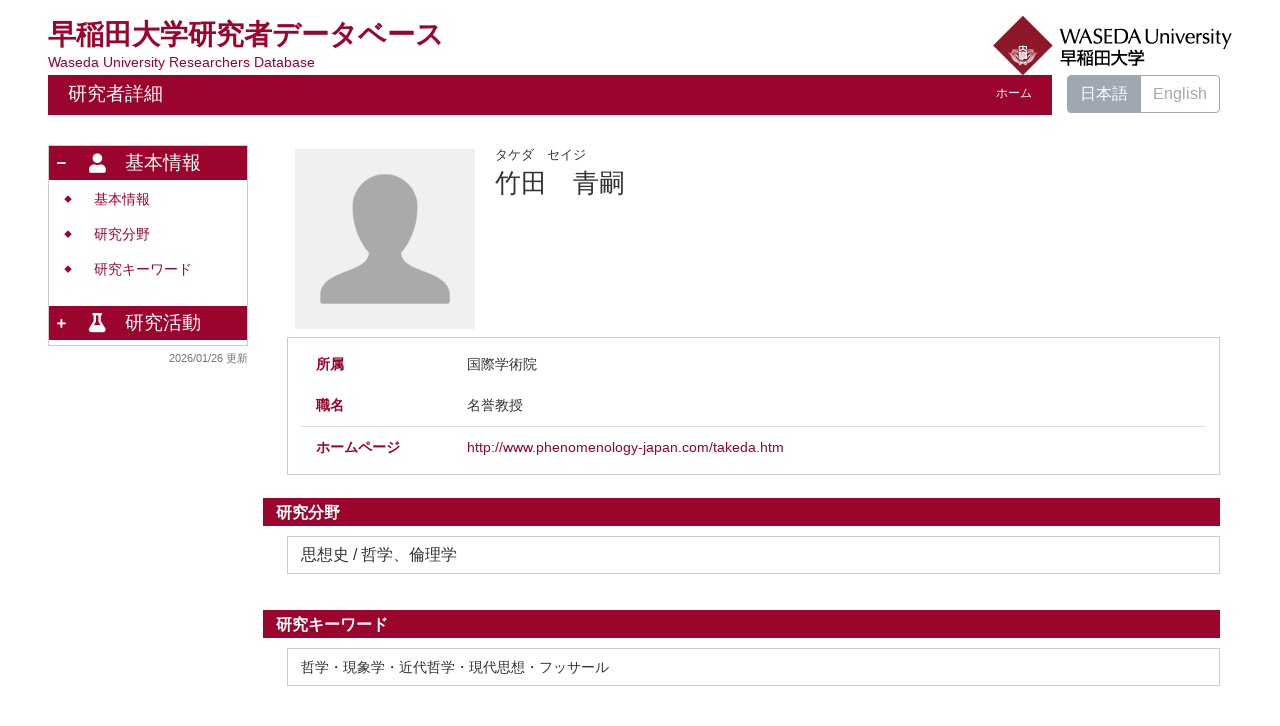

--- FILE ---
content_type: text/html; charset=UTF-8
request_url: https://w-rdb.waseda.jp/html/100002565_ja.html
body_size: 26591
content:
<!DOCTYPE html PUBLIC "-//W3C//DTD XHTML 1.0 Strict//EN" "http://www.w3.org/TR/xhtml1/DTD/xhtml1-strict.dtd">
<html xmlns="http://www.w3.org/1999/xhtml" xml:lang="ja" lang="ja">
<head>
<meta content="text/html; charset=UTF-8" http-equiv="Content-Type" />
<meta content="text/css" http-equiv="Content-Style-Type" />
<meta content="IE=edge" http-equiv="x-ua-compatible" />
<meta content="width=device-width,initial-scale=1.0" name="viewport" />
<meta content="no-cache" http-equiv="Pragma" />
<meta content="no-cache" http-equiv="Cache-Control" />
<META CONTENT="NOARCHIVE" NAME="ROBOTS" />
<title>研究者詳細 - 竹田　青嗣</title>
<link href="/uedb/css/fontawesome-free-5.15.1-web/css/all.min.css" type="text/css" rel="stylesheet" />
<link href="/uedb/css/bootstrap-4.6.0-dist/css/bootstrap.min.css" type="text/css" rel="stylesheet" />
<link href="/uedb/css/style.css" type="text/css" rel="stylesheet" />
<link href="/uedb/css/soran.css" type="text/css" rel="stylesheet" />
<script src="/uedb/js/jquery.js" type="text/javascript" language="javascript">
<!--script-->
</script>
<script src="/uedb/js/popper.js" type="text/javascript" language="javascript">
<!--script-->
</script>
<script src="/uedb/css/bootstrap-4.6.0-dist/js/bootstrap.min.js" type="text/javascript" language="javascript">
<!--script-->
</script>
<script src="/uedb/js/Chart.js" type="text/javascript" language="javascript">
<!--script-->
</script>
<script src="/uedb/js/chartjs-plugin-datalabels.min.js" type="text/javascript" language="javascript">
<!--script-->
</script>
<script src="/uedb/js/responsive.js" type="text/javascript" language="javascript">
<!--script-->
</script>
<script src="/uedb/js/chart-custom.js" type="text/javascript" language="javascript">
<!--script-->
</script>
<script type="text/javascript">
          <!--
        
          jQuery.noConflict();
          jQuery(function() {
// ### 2022/08/08 kumagai add start
            // 表示件数超過のNewsは非表示
            jQuery('.news_display').hide();
// ### 2022/08/08 kumagai add end

            jQuery('.hidden_detail').toggle();
           
           // メニュー閉処理 .dropdown-menu a は閉じる 
           jQuery('.dropdown-menu a').on('click', function () {
             jQuery('.navbar-collapse').collapse('hide');
            });
           jQuery('#menuClose').on('click', function () {
             jQuery('.navbar-collapse').collapse('hide');
           });
           
           var pagetop = jQuery('#page_top');   
           pagetop.hide();
           jQuery(window).scroll(function () {
           if (jQuery(this).scrollTop() > 100) {  //100pxスクロールしたら表示
               pagetop.fadeIn();
           } else {
              pagetop.fadeOut();
           }
          });
           pagetop.on('click', function () {
           jQuery('body,html').animate({
               scrollTop: 0
           }, 500); //0.5秒かけてトップへ移動
              return false;
           });
           
           
            jQuery('.open_button_ja').on('click',function(){
              var buttonName = jQuery(this).text();
              changeDetail(jQuery(this).attr('id'));
              if(buttonName.indexOf('全件表示') > -1){
                  jQuery(this).text('▲一部表示に戻す');
              }else{
                  jQuery(this).text('▼全件表示');
              }
            });
            jQuery('.open_button_en').on('click',function(){
              var buttonName = jQuery(this).text();
              changeDetail(jQuery(this).attr('id'));
              if(buttonName.indexOf('display all') > -1){
                  jQuery(this).text('▲display part');
              }else{
                  jQuery(this).text('▼display all');
              }
            });
            function changeDetail(labelName) {
              jQuery('#' + labelName).children('ul').children('.hidden_detail').toggle();
            }
// ### 2022/04/26 kumagai add start
            // 左メニューの+/-記号
            jQuery('#sidebar .side-group').on('click', function () {
              if (!jQuery(this).attr('data-toggle')) {
                return;
              };

              // 連打対策
              if (!jQuery(this).parents('ul').parent().children('ul').hasClass("collapsing")){
                jQuery('#sidebar .fa-minus').toggleClass("fa-plus").toggleClass("fa-minus");
                if (!jQuery(this).parents('ul').parent().children('.collapse').hasClass('show')){
                  jQuery(this).children('.fa-plus').toggleClass("fa-plus").toggleClass("fa-minus");
                }
              };
            });

            // モバイルメニューの+/-記号
            jQuery('#hamburger .side-group').on('click', function () {
              // 連打対策
              if (!jQuery(this).parents('ul').parent().children('ul').hasClass("collapsing")){
                jQuery(this).children('.fa-plus, .fa-minus').toggleClass("fa-plus").toggleClass("fa-minus");
              };
            });
// ### 2022/04/26 kumagai add end
// ### 2022/08/05 kumagai add start
            // News表示件数切り替え
            jQuery('#news_display_on').on('click', function() {
              jQuery('.news_display').show();
              jQuery('#news_display_off').show();
              jQuery('#news_display_on').hide();
            });
            jQuery('#news_display_off').on('click', function() {
              jQuery('.news_display').hide();
              jQuery('#news_display_off').hide();
              jQuery('#news_display_on').show();
            });
// ### 2022/08/05 kumagai add end
          });
          function init()
          {
          }

          // 概要項目の表示・非表示の切り替え
                    function toggleAccordion(gaiyoDetailId, gaiyoIconId) {
                        var detailClasses = window.document.getElementById(gaiyoDetailId).classList;
                        var iconClasses = window.document.getElementById(gaiyoIconId).classList;
                        if (detailClasses.contains("is-none-disp-gaiyo")) {
                            detailClasses.remove("is-none-disp-gaiyo");
                            detailClasses.add("is-disp-gaiyo");
                            iconClasses.remove("fa-caret-right");
                            iconClasses.add("fa-caret-down");
                        } else {
                            detailClasses.add("is-none-disp-gaiyo");
                            detailClasses.remove("is-disp-gaiyo");
                            iconClasses.add("fa-caret-right");
                            iconClasses.remove("fa-caret-down");
                        }
                    }

          function changeDivDispSub(labelname, setval)
          {
            var divplus = window.document.getElementById(labelname + "_div_plus");
            var divminus = window.document.getElementById(labelname + "_div_minus");
            var inutelements = window.document.getElementsByName(labelname + "_hid");

            if (divplus != null && divminus != null && inutelements != null) {
              var inputobj = inutelements.item(0);
              if(setval == "1") {
                divplus.style.display = "none";
                divminus.style.display = "block";
                inputobj.value = "1";
              } else {
                divplus.style.display = "block";
                divminus.style.display = "none";
                inputobj.value = "0";
              }
            }
          }

          function jumpDivDispSub(labelname, setval)
          {
            var divplus = window.document.getElementById(labelname + "_div_plus");
            var divminus = window.document.getElementById(labelname + "_div_minus");
            var inutelements = window.document.getElementsByName(labelname + "_hid");

            if (divplus != null && divminus != null && inutelements != null) {
              var inputobj = inutelements.item(0);
              if(setval == "1") {
                divplus.style.display = "none";
                divminus.style.display = "block";
                inputobj.value = "1";
              } else {
                divplus.style.display = "block";
                divminus.style.display = "none";
                inputobj.value = "0";
              }

              if (window.document.getElementById(labelname + "_2") != null){
                if (isSmartPhone()) {
                  hideMobileMenu();
                }
                location.hash = "";
                location.hash = labelname + "_2";
              }
            }
          }
          function jumpDiv(labelname){
            var div = window.document.getElementById(labelname);
            if (div != null){
                          if (isSmartPhone()) {
                              hideMobileMenu();
                          }
              location.hash = "";
              location.hash = labelname
            } 
          }

          function checkElement(labelname)
          {
            if (window.document.getElementById(labelname + "_div_plus") == null) {
              return false;
            }
            else {
              return true;
            }
          }
          
         
          -->
        </script>
<script xmlns="" type="text/javascript">
      var _paq = _paq || [];
      _paq.push(['setCustomVariable', 1, 'ページ表示言語', 'ja', 'page']);
      
      _paq.push(['setCustomVariable', 2, '研究者名', '竹田　青嗣（id:100002565）', 'page']);
      _paq.push(['setCustomVariable', 3, '所属組織名', '早稲田大学 国際学術院 名誉教授', 'page']), 
      _paq.push(['setCustomVariable', 5, '制御情報', 'ja|100002565|竹田　青嗣|0000000|早稲田大学|0000012|国際学術院|0000066|名誉教授||||', 'page']);
      
      _paq.push(["trackPageView"]);
      _paq.push(["enableLinkTracking"]);

      (function() {
        
        if (document.location.hostname.match(/^(127\.|169\.254\.|192\.168|10\.|172\.(1[6-9]|2[0-9]|3[01])\.)/)) {
          return;
        }
        var u="https://webanalytics.sra-tohoku.jp/piwik/";
        _paq.push(["setTrackerUrl", u+"piwik.php"]);
        _paq.push(["setSiteId", "25"]);
        var d=document, g=d.createElement("script"), s=d.getElementsByTagName("script")[0]; g.type="text/javascript";
        g.defer=true; g.async=true; g.src=u+"piwik.js"; s.parentNode.insertBefore(g,s);
      })();
    </script>
</head>
<body onload="javascript:init()">
<div id="wrapper" class="container-fluid pr-lg-5 pl-lg-5 pr-3 pl-3 pt-3">
<div id="header">
<div class="row">
<div class="col-lg-12 d-none d-lg-block">
<div class="title-area">
<a href="/index-j.jsp" id="text-decoration-none">
<span class="soran-title-ja">早稲田大学研究者データベース</span>
<div class="soran-title-ja-small">Waseda University Researchers Database</div>
</a>
<a href="https://www.waseda.jp/top/" id="text-decoration-none" class="float-right">
<img alt="DB-Spiral大学HPへ" src="/uedb/image/soran4.png" class="img-fluid" />
</a>
</div>
<div class="title title-lang-tablet">
<div>
<p>研究者詳細</p>
<ul>
<li class="home__link">
<a href="/index-j.jsp">ホーム</a>
</li>
</ul>
</div>
</div>
<div class="header-bar btn-group">
<label class="btn radio-btn active">
<a href="#">日本語</a>
</label>
<label class="btn radio-btn">
<a href="/html/100002565_en.html">English</a>
</label>
</div>
</div>
<div class="col-12 d-block d-lg-none ml-3 detail-icon-block-min-height">
<a href="/index-j.jsp" id="text-decoration-none">
<span class="soran-title-ja">早稲田大学研究者データベース</span>
<div class="soran-title-ja-small">Waseda University Researchers Database</div>
</a>
<nav class="col-12 navbar fixed-top">
<div>
<span />
</div>
<button aria-label="Detail Navigation" aria-expanded="false" aria-controls="navbarNavDropdown" data-target="#dropdownMenuList" data-toggle="collapse" class="btn float-right soran-btn-menu-color nav-item" type="button">
<i class="navbar-toggler-icon dropdown-toggler-icon">
<span />
</i>
<div class="soran-btn-menu-font">メニュー</div>
</button>
<div id="dropdownMenuList" class="collapse navbar-collapse">
<ul class="nav navbar-nav">
<div class="border bg-light">
<li class="border-bottom">
<a href="/html/100002565_en.html" class="dropdown-item py-2">
<span id="soran-menu-item-font">English Page</span>
</a>
</li>
<li class="border-bottom">
<a href="https://www.waseda.jp/top/" class="dropdown-item py-2">
<span id="soran-menu-item-font">早稲田大学HPへ</span>
</a>
</li>
<li class="">
<a href="/index-j.jsp" class="dropdown-item py-2">
<span id="soran-menu-item-font">研究者データベーストップページへ</span>
</a>
</li>
</div>
<li class="border-bottom border-white">
<a aria-expanded="false" aria-haspopup="true" data-toggle="dropdown" role="button" id="soran-menu-item-text-color" href="#" class="nav-link dropdown-toggle">
<span class="fa fa-user pl-3 pr-3" />
                基本情報 ▼
              </a>
<div aria-labelledby="navbarDropdown" class="dropdown-menu bg-light">
<a href="javascript:jumpDiv('contents');" class="dropdown-item">
<span id="soran-menu-symbol-item-font">◆</span>
<span id="soran-menu-item-font">基本情報</span>
</a>
<a href="javascript:jumpDivDispSub('item_kaknh_bnrui', 1);" class="dropdown-item">
<span id="soran-menu-symbol-item-font">◆</span>
<span id="soran-menu-item-font">研究分野</span>
</a>
<a href="javascript:jumpDivDispSub('item_kenkyu_keyword', 1);" class="dropdown-item">
<span id="soran-menu-symbol-item-font">◆</span>
<span id="soran-menu-item-font">研究キーワード</span>
</a>
</div>
</li>
<li class="border-bottom border-white">
<a aria-expanded="false" aria-haspopup="true" data-toggle="dropdown" role="button" id="soran-menu-item-text-color" href="#" class="nav-link dropdown-toggle">
<span class="fa fa-flask pl-3 pr-3" />
                研究活動 ▼
              </a>
<div aria-labelledby="navbarDropdown" class="dropdown-menu bg-light">
<a href="javascript:jumpDivDispSub('item_chosho', 1);" class="dropdown-item">
<span id="soran-menu-symbol-item-font">◆</span>
<span id="soran-menu-item-font">書籍等出版物</span>
</a>
</div>
</li>
<li>
<button id="menuClose" class="close" type="button">&times;</button>
</li>
</ul>
</div>
</nav>
</div>
</div>
</div>
<div id="mobile-lastModified" class="col-lg-12 d-block d-lg-none">
<p class="date">2026/01/26 更新</p>
</div>
<div id="page_top">
<a href="#">
<span />
</a>
</div>
<div id="contents" class="d-flex col-lg-12 pt-lg-3 mt-2 pr-0 pl-0">
<div style="padding-right:0px;" id="sidebar" class="d-none d-lg-block col-lg-2 pl-0">
<div class="data">
<div style="display:block;" id="sub_basic_div_minus">
<ul style="margin-bottom: 5px;">
<li style="cursor: pointer;" data-target="#sidebar_menu_basic" data-toggle="collapse" class="side-group">
<div style="float: left; margin-top: 7px; margin-left: -4px; " class="fa fa-minus">
<span />
</div>
<div>
<p class="d-flex">
<span class="fa fa-user pt-1">　</span>基本情報</p>
</div>
</li>
</ul>
<ul data-parent="#sidebar" class="collapse show" id="sidebar_menu_basic">
<li class="side-contents">
<div class="point">◆</div>
<p>
<a href="javascript:jumpDiv('contents');">基本情報</a>
</p>
</li>
<li class="side-contents">
<div class="point">◆</div>
<p>
<a href="javascript:jumpDivDispSub('item_kaknh_bnrui', 1);">
	研究分野
	</a>
</p>
</li>
<li class="side-contents">
<div class="point">◆</div>
<p>
<a href="javascript:jumpDivDispSub('item_kenkyu_keyword', 1);">
	研究キーワード
	</a>
</p>
</li>
</ul>
</div>
<div style="display:block;" id="sub_research_div_minus">
<ul style="margin-bottom: 5px;">
<li style="cursor: pointer;" data-target="#sidebar_menu_research" data-toggle="collapse" class="side-group">
<div style="float: left; margin-top: 7px; margin-left: -4px; " class="fa fa-plus">
<span />
</div>
<p class="d-flex">
<span class="fa fa-flask pt-1">　</span>研究活動</p>
</li>
</ul>
<ul data-parent="#sidebar" class="collapse" id="sidebar_menu_research">
<li class="side-contents">
<div class="point">◆</div>
<p>
<a href="javascript:jumpDivDispSub('item_chosho', 1);">
	書籍等出版物
	</a>
</p>
</li>
</ul>
</div>
</div>
<p class="date">2026/01/26 更新</p>
</div>
<div id="main" class="col-lg-10 col-sm-12">
<div style="display:block;" id="inf_basic_div_minus">
<div style="display:none;" id="inf_basic_div_plus">
<input value="1" name="inf_basic_hid" type="hidden" />
</div>
<div style="display:block;" id="inf_basic_div_minus">
<div class="photo_name ml-lg-4">
<div class="photo">
<p class="p-md-1 ml-1 mb-1">
<img class="photo" alt="写真a" src="/html/img/100002565" />
</p>
</div>
<div style="float:left;" class="psn-name">
<div class="name-kna">タケダ　セイジ</div>
<div class="name-gng">竹田　青嗣</div>
</div>
</div>
<div>
<div class="text ml-lg-4">
<div class="cv_item_frame">
<div class="psninfo-row d-md-flex border-bottom-0">
<div class="col-12 col-md-2 psninfo-rowtext-color psninfo-rowtext-size">所属</div>
<div class="col-12 col-md-10 psninfo-rowtext-size">国際学術院</div>
</div>
<div class="psninfo-row d-md-flex">
<div class="col-12 col-md-2 psninfo-rowtext-color psninfo-rowtext-size">職名</div>
<div class="col-12 col-md-10 psninfo-rowtext-size">名誉教授</div>
</div>
<div class="psninfo-row d-md-flex">
<div class="col-12 col-md-2 psninfo-rowtext-color psninfo-rowtext-size">ホームページ</div>
<div class="col-12 col-md-10 psninfo-rowtext-size">
<a href="http://www.phenomenology-japan.com/takeda.htm" class="text-break" target="_blank">http://www.phenomenology-japan.com/takeda.htm</a>
</div>
</div>
</div>
</div>
</div>
</div>
<div class="text">
<div style="display:none;" id="item_kaknh_bnrui_div_plus">
<input value="1" name="item_kaknh_bnrui_hid" type="hidden" />
<h3 id="item_kaknh_bnrui_1">
<span class="left">
	研究分野
	</span>
</h3>
</div>
<div style="display:block;" id="item_kaknh_bnrui_div_minus">
<h3 id="item_kaknh_bnrui_2">
<span class="left">
	研究分野
	</span>
</h3>
</div>
<div id="kaknh_bnrui">
<ul class="ml-lg-4">
<li>
<div class="cv_item_frame">思想史 / 哲学、倫理学</div>
</li>
</ul>
</div>
</div>
<div class="text">
<div style="display:none;" id="item_kenkyu_keyword_div_plus">
<input value="1" name="item_kenkyu_keyword_hid" type="hidden" />
<h3 id="item_kenkyu_keyword_1">
<span class="left">
	研究キーワード
	</span>
</h3>
</div>
<div style="display:block;" id="item_kenkyu_keyword_div_minus">
<h3 id="item_kenkyu_keyword_2">
<span class="left">
	研究キーワード
	</span>
</h3>
<div id="kenkyu_keyword">
<ul class="ml-lg-4">
<li>
<div class="cv_item_frame">
<p class="contents inline-block">哲学・現象学・近代哲学・現代思想・フッサール</p>
</div>
</li>
</ul>
</div>
</div>
</div>&nbsp;</div>
<div style="display:block;" id="inf_research_div_minus">
<div class="text">
<div style="display:none;" id="item_chosho_div_plus">
<input value="1" name="item_chosho_hid" type="hidden" />
<h3 id="item_chosho_1">
<span class="left">
	書籍等出版物
	</span>
</h3>
</div>
<div style="display:block;" id="item_chosho_div_minus">
<h3 id="item_chosho_2">
<span class="left">
	書籍等出版物
	</span>
</h3>
<div id="chosho">
<ul class="ml-lg-4">
<li>
<div class="cv_item_frame">
<p class="title">『完全解読・カント「純粋理性批判」』</p>
<p class="contents">竹田青嗣</p>
<p class="contents">講談社&nbsp;
			2010年04月</p>
<p class="contents" />
</div>
</li>
<li>
<div class="cv_item_frame">
<p class="title">『人間の未来』</p>
<p class="contents">竹田青嗣</p>
<p class="contents">筑摩書房&nbsp;
			2009年02月</p>
<p class="contents" />
</div>
</li>
<li>
<div class="cv_item_frame">
<p class="title">『人間的自由の条件』</p>
<p class="contents">竹田青嗣</p>
<p class="contents">講談社&nbsp;
			2004年12月</p>
<p class="contents" />
</div>
</li>
<li>
<div class="cv_item_frame">
<p class="title">『愚か者の哲学』</p>
<p class="contents">竹田青嗣</p>
<p class="contents">主婦の友社&nbsp;
			2004年08月</p>
<p class="contents" />
</div>
</li>
<li>
<div class="cv_item_frame">
<p class="title">『現象学は〈思考の原理〉である』</p>
<p class="contents">竹田青嗣</p>
<p class="contents">筑摩書房&nbsp;
			2004年01月</p>
<p class="contents" />
</div>
</li>
<li class="hidden_detail">
<div class="cv_item_frame">
<p class="title">『近代哲学再考』</p>
<p class="contents">竹田青嗣</p>
<p class="contents">径書房&nbsp;
			2004年01月</p>
<p class="contents" />
</div>
</li>
<li class="hidden_detail">
<div class="cv_item_frame">
<p class="title">『哲学ってなんだ』</p>
<p class="contents">竹田青嗣</p>
<p class="contents">岩波書店&nbsp;
			2002年11月</p>
<p class="contents" />
</div>
</li>
<li class="hidden_detail">
<div class="cv_item_frame">
<p class="title">『言語的思考へ──脱構築と現象学』</p>
<p class="contents">竹田青嗣</p>
<p class="contents">径書房&nbsp;
			2001年12月</p>
<p class="contents" />
</div>
</li>
<li class="hidden_detail">
<div class="cv_item_frame">
<p class="title">『ハイデガー入門』</p>
<p class="contents">竹田青嗣</p>
<p class="contents">講談社&nbsp;
			1999年11月</p>
<p class="contents" />
</div>
</li>
<li class="hidden_detail">
<div class="cv_item_frame">
<p class="title">『プラトン入門』</p>
<p class="contents">竹田青嗣</p>
<p class="contents">筑摩書房&nbsp;
			1999年03月</p>
<p class="contents" />
</div>
</li>
<li class="hidden_detail">
<div class="cv_item_frame">
<p class="title">『現代社会と超越』</p>
<p class="contents">竹田青嗣</p>
<p class="contents">海鳥社&nbsp;
			1998年02月</p>
<p class="contents" />
</div>
</li>
<li class="hidden_detail">
<div class="cv_item_frame">
<p class="title">『エロスの現象学』</p>
<p class="contents">竹田青嗣</p>
<p class="contents">海鳥社&nbsp;
			1996年06月</p>
<p class="contents" />
</div>
</li>
<li class="hidden_detail">
<div class="cv_item_frame">
<p class="title">『ニーチェ入門』</p>
<p class="contents">竹田青嗣</p>
<p class="contents">筑摩書房&nbsp;
			1994年09月</p>
<p class="contents" />
</div>
</li>
<li class="hidden_detail">
<div class="cv_item_frame">
<p class="title">『エロスの世界像』</p>
<p class="contents">竹田青嗣</p>
<p class="contents">三省堂&nbsp;
			1993年10月</p>
<p class="contents" />
</div>
</li>
<li class="hidden_detail">
<div class="cv_item_frame">
<p class="title">『恋愛論』</p>
<p class="contents">竹田青嗣</p>
<p class="contents">作品社&nbsp;
			1993年06月</p>
<p class="contents" />
</div>
</li>
<li class="hidden_detail">
<div class="cv_item_frame">
<p class="title">『意味とエロス』</p>
<p class="contents">竹田青嗣</p>
<p class="contents">筑摩書房&nbsp;
			1993年06月</p>
<p class="contents" />
</div>
</li>
<li class="hidden_detail">
<div class="cv_item_frame">
<p class="title">『はじめての現象学』</p>
<p class="contents">竹田青嗣</p>
<p class="contents">海鳥社&nbsp;
			1993年04月</p>
<p class="contents" />
</div>
</li>
<li class="hidden_detail">
<div class="cv_item_frame">
<p class="title">『現代思想の冒険』</p>
<p class="contents">竹田青嗣</p>
<p class="contents">筑摩書房&nbsp;
			1992年06月</p>
<p class="contents" />
</div>
</li>
<li class="hidden_detail">
<div class="cv_item_frame">
<p class="title">『自分を知るための哲学入門』</p>
<p class="contents">竹田青嗣</p>
<p class="contents">筑摩書房&nbsp;
			1990年10月</p>
<p class="contents" />
</div>
</li>
<li class="hidden_detail">
<div class="cv_item_frame">
<p class="title">『現象学入門』</p>
<p class="contents">竹田青嗣</p>
<p class="contents">日本放送協会出版局&nbsp;
			1989年06月</p>
<p class="contents" />
</div>
</li>
<li class="hidden_detail">
<div class="cv_item_frame">
<p class="title">『夢の外部』</p>
<p class="contents">竹田青嗣</p>
<p class="contents">河出書房新社&nbsp;
			1989年05月</p>
<p class="contents" />
</div>
</li>
<li class="hidden_detail">
<div class="cv_item_frame">
<p class="title">『ニューミュージックの美神たち』</p>
<p class="contents">竹田青嗣</p>
<p class="contents">飛鳥新社&nbsp;
			1989年01月</p>
<p class="contents" />
</div>
</li>
<li class="hidden_detail">
<div class="cv_item_frame">
<p class="title">『ニーチェ』</p>
<p class="contents">竹田青嗣</p>
<p class="contents">現代書館&nbsp;
			1988年06月</p>
<p class="contents" />
</div>
</li>
<li class="hidden_detail">
<div class="cv_item_frame">
<p class="title">『世界という背理──小林秀雄と吉本隆明』</p>
<p class="contents">竹田青嗣</p>
<p class="contents">河出書房新社&nbsp;
			1988年01月</p>
<p class="contents" />
</div>
</li>
<li class="hidden_detail">
<div class="cv_item_frame">
<p class="title">『現代思想の冒険』</p>
<p class="contents">竹田青嗣</p>
<p class="contents">毎日新聞社&nbsp;
			1987年04月</p>
<p class="contents" />
</div>
</li>
<li class="hidden_detail">
<div class="cv_item_frame">
<p class="title">『＜世界＞の輪郭』『＜世界＞の輪郭』</p>
<p class="contents">世界, の輪郭</p>
<p class="contents">作品社&nbsp;
			1987年04月</p>
<p class="contents" />
</div>
</li>
<li class="hidden_detail">
<div class="cv_item_frame">
<p class="title">『意味とエロス──欲望論の現象学』</p>
<p class="contents">竹田青嗣</p>
<p class="contents">作品社&nbsp;
			1986年06月</p>
<p class="contents" />
</div>
</li>
<li class="hidden_detail">
<div class="cv_item_frame">
<p class="title">『陽水の快楽──井上陽水論』</p>
<p class="contents">竹田青嗣</p>
<p class="contents">河出書房新社&nbsp;
			1986年04月</p>
<p class="contents" />
</div>
</li>
<li class="hidden_detail">
<div class="cv_item_frame">
<p class="title">『＜在日＞という根拠──金石範・李恢成・金鶴泳』</p>
<p class="contents">竹田青嗣</p>
<p class="contents">国文社&nbsp;
			1983年01月</p>
<p class="contents" />
</div>
</li>
</ul>
</div>
<p>
<a id="chosho" class="open_button_ja ml-md-4" href="javascript:void(0);">▼全件表示</a>
</p>
</div>
</div>&nbsp;</div>
</div>
</div>
<div id="footer">
<p class="copyright">Copyright (C) 2020 WASEDA University, All Rights Reserved.</p>
</div>
</div>
</body>
</html>
